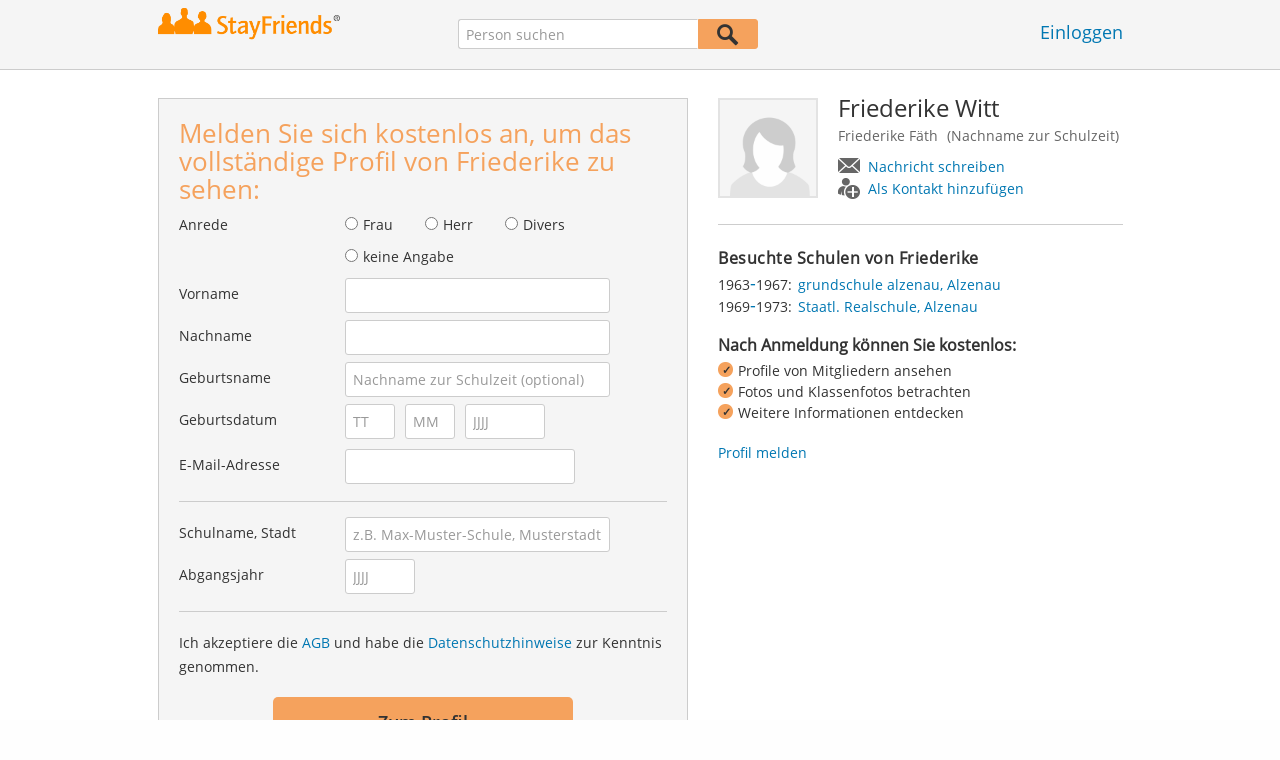

--- FILE ---
content_type: text/html;charset=utf-8
request_url: https://www.stayfriends.de/Personen/Alzenau/Friederike-Witt-Faeth-P-NM6EF-P
body_size: 15317
content:








	




<!DOCTYPE html>
<html class="no-js regVar68   " lang="de_DE">
<head>

	<!-- Google Tag Manager -->
	<script>(function(w,d,s,l,i){w[l]=w[l]||[];w[l].push({'gtm.start':
			new Date().getTime(),event:'gtm.js'});var f=d.getElementsByTagName(s)[0],
		j=d.createElement(s),dl=l!='dataLayer'?'&l='+l:'';j.async=true;j.src=
		'https://www.googletagmanager.com/gtm.js?id='+i+dl;f.parentNode.insertBefore(j,f);
	})(window,document,'script','dataLayer','GTM-PWTC9K9');</script>
	<!-- End Google Tag Manager -->

	<meta charset="utf-8">

	
	
		
			<!-- vm workaround meta tags -->
			<title>Friederike Witt (Friederike F&auml;th) - Alzenau (Staatl. Realschule)</title>
			<meta name="description" content="Friederike Witt (Friederike F&auml;th) ist Mitglied bei StayFriends und hat bis 1973 diese Schule besucht: Staatl. Realschule.">
			<meta name="keywords" content="Friederike Witt,Friederike F&auml;th,Alzenau,Staatl. Realschule">
			
				
				
					<meta name="robots" content="index,follow">
				
			
		
		
		
		
		
	

	<meta http-equiv="X-UA-Compatible" content="IE=edge,chrome=1">
	<meta name="viewport" content="width=1024,initial-scale=1.0">
	<meta name="apple-mobile-web-app-capable" content="yes">
	<meta name="google-site-verification" content="ghkqUIyEFI_LQeDnfcwgm-zCZf-desCkQSHS5CJrGmw">

	<link rel="apple-touch-icon" type="image/png" href="/i/de/apple-touch-icon.png">
	
	
	

	
	<link rel="search" type="application/opensearchdescription+xml" href="/omni" />

	
	
	
		<link rel="canonical" href="https://www.stayfriends.de/Personen/Alzenau/Friederike-Witt-Faeth-P-NM6EF-P" />
	

	

	<meta property="fb:app_id" content="180899855319409">
	
	
	
	<link type="text/css" rel="stylesheet" href="/js/bootstrap/3.3.1/css/bootstrap.min.css">
	<link type="text/css" rel="stylesheet" href="//code.jquery.com/ui/1.13.2/themes/smoothness/jquery-ui.css" />
	<link type="text/css" rel="stylesheet" href="//maxcdn.bootstrapcdn.com/font-awesome/4.7.0/css/font-awesome.min.css" integrity="sha384-wvfXpqpZZVQGK6TAh5PVlGOfQNHSoD2xbE+QkPxCAFlNEevoEH3Sl0sibVcOQVnN" crossorigin="anonymous">
	<link type="text/css" rel="stylesheet" href="/css/sayt.css?202601081204" />
	<link type="text/css" rel="stylesheet" href="/css/generated/css/public/v2/public.css?202601081204">
	<!-- GA-PAGE-NAME public/Public_Person_Page -->
		<link type="text/css" rel="stylesheet" href="/css/public/teaser.css?202601081204">

	
	
		<!-- STRÖER META-TAG start -->
	
	<script type="text/javascript" src="//cdn.stroeerdigitalgroup.de/metatag/live/stayfriends/metaTag.min.js"></script>
		<script type="text/javascript">
		SDG.Publisher.addKeyValue('gender', "w");
		SDG.Publisher.addKeyValue('age', "18-19");
		
		SDG.Publisher.loadAllSlots(true);
		SDG.Publisher.finalizeSlots();
	</script>
	<script type="text/javascript">
		(function () {
			window._adexc = window._adexc || [];
			window._adexc.push(['/285/5184/', 'ut', '_kv', {
				'stayfriends_socio_age': 0, // number, 18-100
				'stayfriends_socio_gender': "female" // string, male/female/diverse
			}]);
		})();
	</script>
	<!-- STRÖER META-TAG end-->

	
	
	<script type="text/javascript">
		function loadPrivacyManagerModal() {
			window._sp_.gdpr.loadPrivacyManagerModal(547712, 'vendors');
		}
	</script>
	
	<script type="text/javascript" src="/js/libs/misc/modernizr-2.8.3.min.js"></script>
	<script type="text/javascript" src="/js/jquery/2023/jquery-3.7.1.min.js"></script>
	<script type="text/javascript" src="/js/jquery/2023/jquery-ui-1.13.2.min.js"></script>
	<script src="https://code.jquery.com/jquery-migrate-3.4.1.js"></script>
	<script type="text/javascript" src="/js/sayt.js?202601081204"></script>
	


	<script type="text/javascript" src="/mobilemember/js/framework/console.js?202601081204"></script>

	
	<script type="text/javascript" src="/js/sf_public.js?202601081204"></script>
	<script type="text/javascript" src="/js/public/ibl.js?202601081204"></script>

	<script type="text/javascript" src="/js/public/email-domain-validation-improved-ppp.js"></script>
		<script type="text/javascript">
			$(document).ready(function() {
				if (typeof $.fn.sayt !== "undefined") {
					$(".improvedPPPEmbeded #F_schoolName, .improvedPPPPopover #F_schoolName").sayt({
						ajaxUrl       : "/search/sayt/ajax",
						simple        : true,
						defaults      : [],
						openCallback  : function(ev) {
							// self.Tracking.data.sayt.activated = true;
						},
						selectCallback: function(ev) {
							$("input[name='schoolId']").val(ev.id);
						},
						focusCallback : function(ev) {
							$("input[name='schoolId']").val(ev.id);
						}
					});

				}
			});
		</script>
		<script type="text/javascript" src="/js/public/jquery.carouFredSel-6.2.1-packed.js?202601081204"></script>

		<script type="text/javascript" src="/js/public/jquery.scrollUp.js?202601081204"></script>
		<script type="text/javascript">
			$(document).ready(function() {
				$.scrollUp({
					scrollName: 'scrollUp', // Element ID
					topDistance: '300', // Distance from top before showing element (px)
					topSpeed: 200, // Speed back to top (ms)
					animation: 'fade', // Fade, slide, none
					animationInSpeed: 200, // Animation in speed (ms)
					animationOutSpeed: 200, // Animation out speed (ms)
					scrollImg: false,
					scrollText: "Nach<br/>oben", // Text for element
					activeOverlay: false, // Set CSS color to display scrollUp active point, e.g '#00FFFF'
					wrapper: true
				});
			});
		</script>
	
</head>







<body class="site1 fixedHeader nostalgicHP PPP"  data-event-category='PublicPersonPage' true data-event-double='true'>
	<!-- Google Tag Manager (noscript) -->
	<noscript>
		<iframe src="https://www.googletagmanager.com/ns.html?id=GTM-PWTC9K9" height="0" width="0" style="display:none;visibility:hidden"></iframe>
	</noscript>
	<!-- End Google Tag Manager (noscript) -->
	<div id="sticky-footer-wrapper" class="remodal-bg">
		<header>
			
			









	



<div class="content">
	
	
	
	
	
	
	
		
		
			
		
	

	<a href="/" id="logo" title="StayFriends - Ehemalige Schulfreunde wiederfinden" class="" data-event-category="Header" data-event-action="Click" data-event-label="RegVar68 - Click StayFriends Logo Link To Homepage">
		<img src="/i/logo/de/logo_no_text@2x.png" height="33" alt="StayFriends - Ehemalige Schulfreunde wiederfinden" />
	</a>

	<div id="releaseInfo">
		
	</div>

	
		<form action="/personensuche" method="post" id="pps">
			
				
					
						
						
							
							
						
					
					<input type="text" name="searchedName" id="pps-input" value="" placeholder="Person suchen" /><button type="submit"></button>
					<input type="hidden" name="" value="searchedSchoolOrCity" />
				
				
			
		</form>
	
	
	<!-- showLogin: true -->
	
		<div id="login">
			
			
			<a href="/login" class="" data-event-category="Header" data-event-action="Click" data-event-label="RegVar68 - Click Link Einloggen In Header">Einloggen</a>
		</div>
	
	
	<!-- showLoginContainer: false -->
	
		
	<script type="text/javascript">
		$("#loginForm input[name='email']").trigger("focus");
		
		
		$(document).ready(function() {
			$("#pps, #pps-snippet").on('submit', function(event) {
				var text = $("#pps_input").data("school_url");
				var url = "/personensuche";
				
				/* String.trim in IE starts at version 9 - we support IE up from 8 */
				if ($.trim(text).length > 5) {
					event.preventDefault();
					url = text;
				}
				
				window.location.href = url;
			});
			
			if (typeof $.fn.sayt !== "undefined") {
				$("#pps_input, #pps-snippet-input").sayt({
					ajaxUrl       : "/search/sayt/ajax",
					simple        : true,
					defaults      : [],
					openCallback  : function(ev) {
						// self.Tracking.data.sayt.activated = true;
					},
					selectCallback: function(ev) {
						window.location.href = ev.url;
					},
					focusCallback : function(ev) {
						$("#pps_input").data("school_url", ev.url);
					}
				});
			}
		});
	</script>



</div>


		</header>
		<section id="body">
			<div class="person-info" vocab="http://schema.org/" typeof="Person">
	<div class="content">


		<div class="block listview-block listview-block-white clearfix" id="toggle-wrapper">

			<div class="clearfix row">
				<div class="col col-1">
					<div id="reg-form" class="box">
						<script type="text/javascript">
	jQuery(document).ready(function($) {
		//PPP Reg Form: Error handing - displays only one error at a time
		if ($("#registrationForm.improvedPPPEmbeded").length > 0) {

			if ($("#registrationForm.improvedPPPEmbeded").find('.grouperror').length > 0) {
				var firstErrorGroup = $("#registrationForm.improvedPPPEmbeded .grouperror:first");
				var firstErrorMsg = $("#registrationForm.improvedPPPEmbeded .error:first");

				if (firstErrorGroup.parent().hasClass("fieldset")) {
					//adjust error display for grouped fields
					firstErrorGroup.parent().addClass("currentError");
					var errorText = firstErrorMsg.text();
					firstErrorMsg = firstErrorGroup.parent().find(".errorFieldset");
					firstErrorMsg.text(errorText);
				} else {
					//display normal error
					firstErrorGroup.addClass("currentError");
				}

				//focus and display error message
				firstErrorGroup.find("input:first").focus();
				firstErrorMsg.css("display", "block");

				//
				// Validation Error Tracking
				//
				var label = '';

				if ( firstErrorGroup.hasClass('g_gender') ) {
					label = 'Salutation';
				} else if ( firstErrorGroup.hasClass('g_firstName') ) {
					label = 'First name';
				} else if ( firstErrorGroup.hasClass('g_lastName') ) {
					label = 'Last name';
				} else if ( firstErrorGroup.hasClass('g_birthName') ) {
					label = 'Birth name';
				} else if ( firstErrorGroup.hasClass('g_birthDay') || firstErrorGroup.hasClass('g_birthMonth') || firstErrorGroup.hasClass('g_birthYear') ) {
					label = 'Birthday';
				} else if ( firstErrorGroup.hasClass('g_eMail') ) {
					label = 'E-Mail';
				} else if ( firstErrorGroup.hasClass('g_schoolName') ) {
					label = 'School';
				} else if ( firstErrorGroup.hasClass('g_startYear') || firstErrorGroup.hasClass('g_endYear') ) {
					label = 'Graduation year';
				} else if ( firstErrorGroup.hasClass('g_acceptTermsOfBusiness') ) {
					label = 'TOS & PP acceptance';
				}

				PPP.Tracking.ev('ppp', 'PPP Registration', 'No success', label);
			}
		}

		var prefillData = {

			'salutation': '',
			'firstName' : '',
			'lastName'	: '',
			'birthDay'	: '',
			'birthMonth': '',
			'birthYear'	: '',
			'eMail' 	: ''

		}
		PPP.prefillRegForm(prefillData);

	});

</script>

<form method="post" action="https://www.stayfriends.de/Personen/Alzenau/Friederike-Witt-Faeth-P-NM6EF-P" id="registrationForm" class="improvedPPPEmbeded"><div style="white-space: initial;" class="h2">
		Melden Sie sich kostenlos an, um das vollständige Profil von Friederike zu sehen:</div>

	<div class="group  g_gender i fieldset fieldMandatory">
	<label for="F_gender">Anrede</label>
	<div class="field fieldtype_radio field_gender_FEMALE ">
			<input type="radio" id="R_gender_FEMALE" name="gender"   value="FEMALE"   class="" data-event-category="" data-event-action="" data-event-label="" />
			<label for="R_gender_FEMALE" class="">Frau</label>
		</div>
	<div class="field fieldtype_radio field_gender_MALE ">
			<input type="radio" id="R_gender_MALE" name="gender"   value="MALE"   class="" data-event-category="" data-event-action="" data-event-label="" />
			<label for="R_gender_MALE" class="">Herr</label>
		</div>
	<div class="field fieldtype_radio field_gender_DIVERSE ">
			<input type="radio" id="R_gender_DIVERSE" name="gender"   value="DIVERSE"   class="" data-event-category="" data-event-action="" data-event-label="" />
			<label for="R_gender_DIVERSE" class="">Divers</label>
		</div>
	<div class="field fieldtype_radio field_gender_NONE ">
			<input type="radio" id="R_gender_NONE" name="gender"   value="NONE"   class="" data-event-category="" data-event-action="" data-event-label="" />
			<label for="R_gender_NONE" class="">keine Angabe</label>
		</div>
	</div>

<div class="group  g_firstName fieldMandatory i ">
	<label for="F_firstName" class="">Vorname<span class="mandatory">*</span></label>
	<input data-event-action="User provides first name" type="text" name="firstName" id="F_firstName" placeholder="" value="" /></div>

<div class="group  g_lastName fieldMandatory i ">
	<label for="F_lastName" class="">Nachname<span class="mandatory">*</span></label>
	<input data-event-action="User provides last name" type="text" name="lastName" id="F_lastName" placeholder="" value="" /></div>

<div class="group  g_birthName i optional">
	<label for="F_birthName" class="">Geburtsname<span class="notMandatory">(optional)</span></label>
	<input data-event-action="User provides birth name (optional)" type="text" name="birthName" id="F_birthName" placeholder="Nachname zur Schulzeit (optional)" value="" /></div>

<div class="group fieldMandatory birthday fieldset">
		<label for="F_birthDay">Geburtsdatum</label>
		<div class="group  g_birthDay fieldMandatory i ">
	<input data-event-action="User provides DOB" type="text" name="birthDay" id="F_birthDay" placeholder="TT" value="" /></div>

<div class="group  g_birthMonth fieldMandatory i ">
	<input data-event-action="User provides DOB" type="text" name="birthMonth" id="F_birthMonth" placeholder="MM" value="" /></div>

<div class="group  g_birthYear fieldMandatory i ">
	<input data-event-action="User provides DOB" type="text" name="birthYear" id="F_birthYear" placeholder="JJJJ" value="" /></div>

</div>

	<div class="group  g_eMail fieldMandatory i ">
	<label for="F_eMail" class="">E-Mail-Adresse<span class="mandatory">*</span></label>
	<input data-event-action="User provides email address" type="email" name="eMail" id="F_eMail" placeholder="" value="" /></div>

<div class="separator"></div>

	











<script
		src="https://code.jquery.com/ui/1.13.2/jquery-ui.min.js"
		integrity="sha256-lSjKY0/srUM9BE3dPm+c4fBo1dky2v27Gdjm2uoZaL0="
		crossorigin="anonymous"
></script>
<div class="group  g_schoolName ui-front">
	
		<label for="F_schoolName" class="fieldMandatory">Schulname, Stadt</label>
	
	
	<input type="hidden" name="schoolId" value="" />

	<input data-event-action="Cursor in school search" name="schoolName" data-clearable="input[name='schoolId']" id="F_schoolName" placeholder="z.B. Max-Muster-Schule, Musterstadt" type="text" value="" class="clearable event-saytselect sayt event-saytstart event-filled" />
	
	
</div>

<div class="group fieldMandatory gradyear fieldset">
		<label for="F_endYear">Abgangsjahr</label>
		<div class="group  g_endYear fieldMandatory i ">
	<input data-event-action="User provides grad year" type="text" name="endYear" id="F_endYear" placeholder="JJJJ" value="" /></div>

</div>

	<div class="separator"></div>

	<div class="agb">
        <div class="group  g_acceptTermsOfBusiness i ">
	<div class="field clearfix">
			<input type="checkbox" id="C_acceptTermsOfBusiness_true" name="acceptTermsOfBusiness" value="true"  class="event-checked hidden" data-event-category="" data-event-action="" data-event-label="" />
			<label for="C_acceptTermsOfBusiness_true" class="">Ich akzeptiere die <a href="/static/generalConditions" overlay-href="/j/ViewController?action=generalConditions" target="_blank" class="tcoverlay-link">AGB</a> und habe die <a href="/static/dataProtection" overlay-href="/j/ViewController?action=dataProtection" target="_blank" class="privacyoverlay-link">Datenschutzhinweise</a> zur Kenntnis genommen.</label>
		</div>
	</div>

</div>

	<button type="button" onclick="validateMailDomain('ppp', 'embeded')" class="btn regform" data-event-action="" style="display: block;">
				Zum Profil</button>
		</form><div id="email-validation-wrapper" >
		<div id="email-validation-window">
			<div class="email-headline">Ihre angegebene E-Mail-Adresse:</div>
			<div id="old-email" class="email-error"></div>
			<div class="sub-headline">Meinten Sie vielleicht?</div>
			<div id="new-email"></div>
			<div class="button-group">
				<a onclick="closeEmailModal('ppp', 'embeded')">Nein</a>
				<button class="cssButtonSmall" type="button" onclick="updateFormData('psp')">Ja, bitte korrigieren</button>
			</div>
		</div>
	</div>
</div>

				</div>
				<div class="col col-2">

					<div class="person-info-details">

						<img alt="Profilbild von Friederike Witt" id="profile-image"  class="person-photo-large event-click" data-event-action="Show profile" data-event-label="Profile image" src="/i/glob/img_per_fem_new150x150.png" />
							<div class="person-name">
							<h1><span property="name">Friederike&nbsp;Witt</span></h1>
							<ul class="formerNames">
									<li><span property='alternateName'>Friederike F&auml;th</span> (Nachname&nbsp;zur&nbsp;Schulzeit)</h2></li>
									</ul>
							<ul class="btn-container">
								<li>
									<a data-event-action="Message" data-event-label="Button" id="btn-writemessage" type="button" class="message">
										Nachricht schreiben</a>
								</li>
								<li>
									<a data-event-action="Add contact" data-event-label="Button" id="btn-addperson" type="button" class="person">
										Als Kontakt hinzufügen</a>
								</li>

							</ul>
						</div>
					</div>

					<div class="box">

							<h2>
								Besuchte Schulen von Friederike</h2>
							<ul class="person-schoollist clearfix">
								<li property="alumniOf" typeof="OrganizationRole">
										<div class="years">
												<span property="startDate">1963</span>-<span property="endDate">1967:</span>
													</div>
										<div property="alumniOf" typeof="EducationalOrganization" class="schoolname">
											<a property="sameAs" href="/Schule/Alzenau/Grundschule/grundschule-alzenau-S-2IC9-S">grundschule alzenau, Alzenau</a>
										</div>
									</li>
								<li property="alumniOf" typeof="OrganizationRole">
										<div class="years">
												<span property="startDate">1969</span>-<span property="endDate">1973:</span>
													</div>
										<div property="alumniOf" typeof="EducationalOrganization" class="schoolname">
											<a property="sameAs" href="/Schule/Alzenau/Realschule/Staatl.-Realschule-S-4K5-S">Staatl. Realschule, Alzenau</a>
										</div>
									</li>
								</ul>
						</div>
					<!-- school photos -->
					<!-- school photos -->

					<div class="value-proposition">
						<div class="h2">Nach Anmeldung können Sie kostenlos:</div>

						<ul>
							<li>Profile von Mitgliedern ansehen</li>
							<li>Fotos und Klassenfotos betrachten</li>
							<li>Weitere Informationen entdecken</li>
						</ul>
					</div>
					<a href="https://www.stayfriends.de/reportContent">
							Profil melden</a>
					</div>
			</div>
		</div>
	</div>
</div><div class="contentWrapper">

			<div class="content contentMoveWrapper">

				<div id="contentMoved">
			<h2>Friederike Witt aus Alzenau (Bayern)</h2>
			<p>Friederike Witt früher aus Alzenau in Bayern hat folgende Schulen besucht: von 1963 bis 1967 grundschule alzenau zeitgleich mit Michael Barnetzki und weiteren Schülern und von 1969 bis 1973 Staatl. Realschule zeitgleich mit Renate Ritter-Herbert  und weiteren Schülern. Jetzt mit Friederike Witt Kontakt aufnehmen, Fotos ansehen und vieles mehr.</p>
			<a href="https://www.stayfriends.de/personensuche/Friederike_Witt" class="more">
							<b>Friederike&nbsp;Witt</b> >
							1 weiteres Mitglied mit dem gleichen Namen</a></div>
	<div class="person-more">
	<div class="teasers">
<div class="teaser-group">
	<div id="classmates" class="teaser teaser-full teaser-4cols">
		<h3>
			Einige Klassenkameraden von <span property='givenName'>Friederike</span>&nbsp;<span property='familyName'>Witt</span></h3>
		
		<div class="teaser-content">
			<h3>grundschule alzenau ( 1963 - 1967 )</h3>
					
					<div class="teaser-row">
						<a href="/Personen/Alzenau/Michael-Barnetzki-P-G0FFQ-P" class="teaser-col event-click" data-event-action="Classmates" data-event-label="Photo + Name">
											<span>
												<em style="background-image: url(https://images.stayfriends.de/img1/695da200/742f04a429c83b43/0076b0003967c46012731.jpg);"></em>
												Michael<br />
												Barnetzki</span>
										</a>
									<a href="/Personen/Alzenau/Ursula-Boller-Rosenberger-P-G89YG-P" class="teaser-col event-click" data-event-action="Classmates" data-event-label="Photo + Name">
											<span>
												<em style="background-image: url(/i/public/imp_ppp/female.png);"></em>
												Ursula<br />
												Boller</span>
										</a>
									<a class="teaser-col teaser-col-empty">
											<span><em></em></span>
										</a>
									<a class="teaser-col teaser-col-empty">
											<span><em></em></span>
										</a>
									</div><!-- /.teaser-row -->
					
					<h3>Staatl. Realschule ( 1969 - 1973 )</h3>
					
					<div class="teaser-row">
						<a href="/Personen/Alzenau/Renate-Ritter-Herbert-dagger-P-O2BV8-P" class="teaser-col event-click" data-event-action="Classmates" data-event-label="Photo + Name">
											<span>
												<em style="background-image: url(https://images.stayfriends.de/img1/695da200/8fdd7d6c89d29558/0049090740d304b011846.jpg);"></em>
												Renate<br />
												Ritter-Herbert </span>
										</a>
									<a href="/Personen/Alzenau/Helmut-Bott-P-5PBD9-P" class="teaser-col event-click" data-event-action="Classmates" data-event-label="Photo + Name">
											<span>
												<em style="background-image: url(https://images.stayfriends.de/img1/695da200/159afe197d3206f7/001649050447c3f012819.jpg);"></em>
												Helmut<br />
												Bott</span>
										</a>
									<a href="/Personen/Alzenau/Monika-Goebel-Weiss-P-E7NU7-P" class="teaser-col event-click" data-event-action="Classmates" data-event-label="Photo + Name">
											<span>
												<em style="background-image: url(/i/public/imp_ppp/female.png);"></em>
												Monika<br />
												Goebel</span>
										</a>
									<a href="/Personen/Kahl/Karin-Bauer-Bakonalim-P-FW7X8-P" class="teaser-col event-click" data-event-action="Classmates" data-event-label="Photo + Name">
											<span>
												<em style="background-image: url(/i/public/imp_ppp/female.png);"></em>
												Karin<br />
												Bauer-Bakonalim</span>
										</a>
									<a href="/Personen/Alzenau/Randolf-Menebroecker-P-O5RFL-P" class="teaser-col event-click" data-event-action="Classmates" data-event-label="Photo + Name">
											<span>
												<em style="background-image: url(/i/public/imp_ppp/male.png);"></em>
												Randolf<br />
												Menebröcker</span>
										</a>
									<a href="/Personen/Kahl/Christine-Lusche-P-13GQ7-P" class="teaser-col event-click" data-event-action="Classmates" data-event-label="Photo + Name">
											<span>
												<em style="background-image: url(/i/public/imp_ppp/female.png);"></em>
												Christine<br />
												Lusche</span>
										</a>
									<a href="/Personen/Alzenau/Monika-Woellmer-Uhle-P-1JTG9-P" class="teaser-col event-click" data-event-action="Classmates" data-event-label="Photo + Name">
											<span>
												<em style="background-image: url(/i/public/imp_ppp/female.png);"></em>
												Monika<br />
												Wöllmer</span>
										</a>
									<a href="/Personen/Karlstein/Dagmar-Berchtold-Herzog-P-298UG-P" class="teaser-col event-click" data-event-action="Classmates" data-event-label="Photo + Name">
											<span>
												<em style="background-image: url(/i/public/imp_ppp/female.png);"></em>
												Dagmar<br />
												Berchtold</span>
										</a>
									<a href="/Personen/Alzenau/Hildegard-Staab-dagger-Kern-P-AI6JB-P" class="teaser-col event-click" data-event-action="Classmates" data-event-label="Photo + Name">
											<span>
												<em style="background-image: url(/i/public/imp_ppp/female.png);"></em>
												Hildegard<br />
												Staab </span>
										</a>
									<a href="/Personen/Moembris/Katharina-Seewald-Hofmann-P-AUSMQ-P" class="teaser-col event-click" data-event-action="Classmates" data-event-label="Photo + Name">
											<span>
												<em style="background-image: url(/i/public/imp_ppp/female.png);"></em>
												Katharina<br />
												Seewald</span>
										</a>
									<a href="/Personen/Alzenau/Bernd-Freppon-P-B212R-P" class="teaser-col event-click" data-event-action="Classmates" data-event-label="Photo + Name">
											<span>
												<em style="background-image: url(/i/public/imp_ppp/male.png);"></em>
												Bernd<br />
												Freppon</span>
										</a>
									<a href="/Personen/Alzenau/Ingrid-Hofmann-Graml-Hofmann-P-BKW2N-P" class="teaser-col event-click" data-event-action="Classmates" data-event-label="Photo + Name">
											<span>
												<em style="background-image: url(/i/public/imp_ppp/female.png);"></em>
												Ingrid<br />
												Hofmann-Graml</span>
										</a>
									<a href="/Personen/Alzenau/Edeltraud-Schuster-P-M2T36-P" class="teaser-col event-click" data-event-action="Classmates" data-event-label="Photo + Name">
											<span>
												<em style="background-image: url(/i/public/imp_ppp/female.png);"></em>
												Edeltraud<br />
												Schuster</span>
										</a>
									<a href="/Personen/Doernsteinbach/Maria-Kuzay-Simon-P-MGV5O-P" class="teaser-col event-click" data-event-action="Classmates" data-event-label="Photo + Name">
											<span>
												<em style="background-image: url(/i/public/imp_ppp/female.png);"></em>
												Maria<br />
												Kuzay</span>
										</a>
									<a class="teaser-col teaser-col-empty">
											<span><em></em></span>
										</a>
									<a class="teaser-col teaser-col-empty">
											<span><em></em></span>
										</a>
									</div><!-- /.teaser-row -->
					
					</div><!-- /.teaser-content -->
	</div><!-- /.teaser -->
</div>
	<div class="teaser-group">
	<div id="iru" class="teaser teaser-half teaser-3cols">
	<h3>
		Wie erinnern Sie sich an Friederike?</h3>
	
	<div class="teaser-content">
		<div class="teaser-row">
			<a href="#" class="teaser-col event-click" data-id="1" data-name="Humorvoll" data-event-action="IRU" data-event-label="1">
								<span>
									<em></em>
									Humorvoll</span>
							</a>
						<a href="#" class="teaser-col event-click" data-id="2" data-name="Kreativ" data-event-action="IRU" data-event-label="2">
								<span>
									<em></em>
									Kreativ</span>
							</a>
						<a href="#" class="teaser-col event-click" data-id="3" data-name="Clever" data-event-action="IRU" data-event-label="3">
								<span>
									<em></em>
									Clever</span>
							</a>
						<a href="#" class="teaser-col event-click" data-id="4" data-name="Charmant" data-event-action="IRU" data-event-label="4">
								<span>
									<em></em>
									Charmant</span>
							</a>
						<a href="#" class="teaser-col event-click" data-id="6" data-name="Spontan" data-event-action="IRU" data-event-label="6">
								<span>
									<em></em>
									Spontan</span>
							</a>
						<a href="#" class="teaser-col event-click" data-id="7" data-name="Hübsch" data-event-action="IRU" data-event-label="7">
								<span>
									<em></em>
									Hübsch</span>
							</a>
						<a href="#" class="teaser-col event-click" data-id="8" data-name="Zielstrebig" data-event-action="IRU" data-event-label="8">
								<span>
									<em></em>
									Zielstrebig</span>
							</a>
						<a href="#" class="teaser-col event-click" data-id="9" data-name="Mein Schwarm" data-event-action="IRU" data-event-label="9">
								<span>
									<em></em>
									Mein Schwarm</span>
							</a>
						<a href="#" class="teaser-col event-click" data-id="10" data-name="Cool" data-event-action="IRU" data-event-label="10">
								<span>
									<em></em>
									Cool</span>
							</a>
						</div><!-- /.teaser-row -->
	</div><!-- /.teaser-content -->
</div><!-- /.teaser -->
</div>
	</div>
</div>
<!-- CMS-Slot: PublicRegistration - ShowPerson_right( 932) -->

<!-- /CMS-Slot:PublicRegistration - ShowPerson_right( 932) -->
</div>
		</div>

		<script type="text/javascript">
	jQuery(document).ready(function($) {
		//PPP Reg Form: Error handing - displays only one error at a time
		if ($("#registrationForm.improvedPPPPopover").length > 0) {

			if ($("#registrationForm.improvedPPPPopover").find('.grouperror').length > 0) {
				var firstErrorGroup = $("#registrationForm.improvedPPPPopover .grouperror:first");
				var firstErrorMsg = $("#registrationForm.improvedPPPPopover .error:first");

				if (firstErrorGroup.parent().hasClass("fieldset")) {
					//adjust error display for grouped fields
					firstErrorGroup.parent().addClass("currentError");
					var errorText = firstErrorMsg.text();
					firstErrorMsg = firstErrorGroup.parent().find(".errorFieldset");
					firstErrorMsg.text(errorText);
				} else {
					//display normal error
					firstErrorGroup.addClass("currentError");
				}

				//focus and display error message
				firstErrorGroup.find("input:first").focus();
				firstErrorMsg.css("display", "block");

				//
				// Validation Error Tracking
				//
				var label = '';

				if ( firstErrorGroup.hasClass('g_gender') ) {
					label = 'Salutation';
				} else if ( firstErrorGroup.hasClass('g_firstName') ) {
					label = 'First name';
				} else if ( firstErrorGroup.hasClass('g_lastName') ) {
					label = 'Last name';
				} else if ( firstErrorGroup.hasClass('g_birthName') ) {
					label = 'Birth name';
				} else if ( firstErrorGroup.hasClass('g_birthDay') || firstErrorGroup.hasClass('g_birthMonth') || firstErrorGroup.hasClass('g_birthYear') ) {
					label = 'Birthday';
				} else if ( firstErrorGroup.hasClass('g_eMail') ) {
					label = 'E-Mail';
				} else if ( firstErrorGroup.hasClass('g_schoolName') ) {
					label = 'School';
				} else if ( firstErrorGroup.hasClass('g_startYear') || firstErrorGroup.hasClass('g_endYear') ) {
					label = 'Graduation year';
				} else if ( firstErrorGroup.hasClass('g_acceptTermsOfBusiness') ) {
					label = 'TOS & PP acceptance';
				}

				PPP.Tracking.ev('ppp', 'PPP Registration', 'No success', label);
			}
		}

		var prefillData = {

			'salutation': '',
			'firstName' : '',
			'lastName'	: '',
			'birthDay'	: '',
			'birthMonth': '',
			'birthYear'	: '',
			'eMail' 	: ''

		}
		PPP.prefillRegForm(prefillData);

	});

</script>

<div id="registration-wrapper" class="regform">

	<div id="registration-window">
		<span id="registration-btn-close"></span>

		<form method="post" action="https://www.stayfriends.de/Personen/Alzenau/Friederike-Witt-Faeth-P-NM6EF-P" id="registrationForm" class="improvedPPPPopover"><div class="registrationTeaser">
				<div class="message">
					<div class="h2">
						Ihre Nachricht an Friederike:</div>
					<div class="group  g_sfMessageText i ">
	<textarea name="sfMessageText" id="F_sfMessageText"></textarea></div>

</div>

				<div class="contact">
					<img src="/i/glob/img_per_fem50x50.gif" width="60" height="60" class="person-photo" />
					<div class="h2">
						Melden Sie sich <span>kostenlos</span> an, um Friederike als Kontakt hinzuzufügen:</div>
				</div>

				<div class="profile" >
					<img src="/i/glob/img_per_fem50x50.gif" width="60" height="60" class="person-photo" />
					<div class="h2">
						Melden Sie sich <span>kostenlos</span> an, um das vollständige Profil von Friederike zu sehen:</div>
				</div>

				<div class="classphotos">
					<div class="teaser-photo-multiple">
						</div>
					<div class="h2 centered">Melden Sie sich <span>kostenlos</span> an, um Klassenfotos anzusehen:</div>
				</div>

				<div class="mylife">
					<div class="ml-holiday">
						<span class="icon"></span><h2>Melden Sie sich <span>kostenlos</span> an, um den Urlaub von Friederike anzusehen:</h2>
					</div>
					<div class="ml-photos">
						<span class="icon"></span><h2>Melden Sie sich <span>kostenlos</span> an, um die Fotos von Friederike anzusehen:</h2>
					</div>
					<div class="ml-baby">
						<span class="icon"></span><h2>Melden Sie sich <span>kostenlos</span> an, um die Kinder von Friederike anzusehen:</h2>
					</div>
					<div class="ml-marriage">
						<span class="icon"></span><h2>Melden Sie sich <span>kostenlos</span> an, um die Freunde von Friederike anzusehen:</h2>
					</div>
					<div class="ml-contacts">
						<span class="icon"></span><h2>Melden Sie sich <span>kostenlos</span> an, um die Freunde von Friederike anzusehen:</h2>
					</div>
				</div>
				<div class="iru">
					<div class="iru-selection">
						Erinnerung an Friederike:
						&nbsp;<span id="registration-iru-attr">???</span>
					</div>
					<h2>
						Melden Sie sich <span>kostenlos</span> an, um Friederike Ihre Erinnerung zu senden:</h2>
				</div>
				<div class="rsp">
					<span class="rock"></span>
					<span class="paper"></span>
					<span class="scissors"></span>
					<h2>
						Melden Sie sich <span>kostenlos</span> an, um mit Friederike Schere Stein Papier zu spielen:</h2>
				</div>
					<div class="classmates">
					<img src="/i/glob/img_fem_blurr_50x50.jpg" width="60" height="60" class="person-photo" />
					<h2>
						Melden Sie sich <span>kostenlos</span> an, um das vollständige Profil zu sehen:</h2>
				</div>
					</div>

			<div class="registrationFormContainer">
					<input type="hidden" name="userEvents" value="" />
<input type="hidden" name="selectedEventInformation" value="" />
<div class="group  g_gender i fieldset fieldMandatory">
	<label for="F_gender">Anrede</label>
	<div class="field fieldtype_radio field_gender_FEMALE ">
			<input type="radio" id="R_gender_FEMALE" name="gender"   value="FEMALE"   class="" data-event-category="" data-event-action="" data-event-label="" />
			<label for="R_gender_FEMALE" class="">Frau</label>
		</div>
	<div class="field fieldtype_radio field_gender_MALE ">
			<input type="radio" id="R_gender_MALE" name="gender"   value="MALE"   class="" data-event-category="" data-event-action="" data-event-label="" />
			<label for="R_gender_MALE" class="">Herr</label>
		</div>
	<div class="field fieldtype_radio field_gender_DIVERSE ">
			<input type="radio" id="R_gender_DIVERSE" name="gender"   value="DIVERSE"   class="" data-event-category="" data-event-action="" data-event-label="" />
			<label for="R_gender_DIVERSE" class="">Divers</label>
		</div>
	<div class="field fieldtype_radio field_gender_NONE ">
			<input type="radio" id="R_gender_NONE" name="gender"   value="NONE"   class="" data-event-category="" data-event-action="" data-event-label="" />
			<label for="R_gender_NONE" class="">keine Angabe</label>
		</div>
	</div>

<div class="group  g_firstName fieldMandatory i ">
	<label for="F_firstName" class="">Vorname<span class="mandatory">*</span></label>
	<input data-event-action="User provides first name" type="text" name="firstName" id="F_firstName" placeholder="" value="" /></div>

<div class="group  g_lastName fieldMandatory i ">
	<label for="F_lastName" class="">Nachname<span class="mandatory">*</span></label>
	<input data-event-action="User provides last name" type="text" name="lastName" id="F_lastName" placeholder="" value="" /></div>

<div class="group  g_birthName i optional">
	<label for="F_birthName" class="">Geburtsname<span class="notMandatory">(optional)</span></label>
	<input data-event-action="User provides birth name (optional)" type="text" name="birthName" id="F_birthName" placeholder="Nachname zur Schulzeit (optional)" value="" /></div>

<div class="group fieldMandatory birthday fieldset">
					<label for="F_birthDay">Geburtsdatum</label>
					<div class="group  g_birthDay fieldMandatory i ">
	<input data-event-action="User provides DOB" type="text" name="birthDay" id="F_birthDay" placeholder="TT" value="" /></div>

<div class="group  g_birthMonth fieldMandatory i ">
	<input data-event-action="User provides DOB" type="text" name="birthMonth" id="F_birthMonth" placeholder="MM" value="" /></div>

<div class="group  g_birthYear fieldMandatory i ">
	<input data-event-action="User provides DOB" type="text" name="birthYear" id="F_birthYear" placeholder="JJJJ" value="" /></div>

</div>

				<div class="group  g_eMail fieldMandatory i ">
	<label for="F_eMail" class="">E-Mail-Adresse<span class="mandatory">*</span></label>
	<input data-event-action="User provides email address" type="email" name="eMail" id="F_eMail" placeholder="" value="" /></div>

<div class="separator"></div>

				<style type="text/css">
					ul.ui-menu {
						max-height: none !important;
					}
				</style>

				











<script
		src="https://code.jquery.com/ui/1.13.2/jquery-ui.min.js"
		integrity="sha256-lSjKY0/srUM9BE3dPm+c4fBo1dky2v27Gdjm2uoZaL0="
		crossorigin="anonymous"
></script>
<div class="group  g_schoolName ui-front">
	
		<label for="F_schoolName" class="fieldMandatory">Schulname, Stadt</label>
	
	
	<input type="hidden" name="schoolId" value="" />

	<input data-event-action="Cursor in school search" name="schoolName" data-clearable="input[name='schoolId']" id="F_schoolName" placeholder="z.B. Max-Muster-Schule, Musterstadt" type="text" value="" class="clearable event-saytselect sayt event-saytstart event-filled" />
	
	
</div>

<div class="group fieldMandatory gradyear fieldset">
					<label for="F_startYear">Abgangsjahr</label>
					<div class="group  g_endYear fieldMandatory i ">
	<input data-event-action="User provides grad year" type="text" name="endYear" id="F_endYear" placeholder="JJJJ" value="" /></div>

</div>

				<div class="separator"></div>

				<div class="agb">
					<div class="group  g_acceptTermsOfBusiness i ">
	<div class="field clearfix">
			<input type="checkbox" id="C_acceptTermsOfBusiness_true" name="acceptTermsOfBusiness" value="true"  class="event-checked" data-event-category="" data-event-action="" data-event-label="" />
			<label for="C_acceptTermsOfBusiness_true" class="">Ich stimme den <a href="/static/generalConditions" overlay-href="/j/ViewController?action=generalConditions" target="_blank" class="tcoverlay-link">AGB</a> zu.<br>Es gelten die <a href="/static/dataProtection" overlay-href="/j/ViewController?action=dataProtection" target="_blank" class="privacyoverlay-link">Datenschutzhinweise</a>.</label>
		</div>
	</div>

</div>

				<button type="button" onclick="validateMailDomain('ppp', 'popover')" class="btn addcontact event-click" data-event-action="">Kontakt hinzufügen</button>
						<button type="button" onclick="validateMailDomain('ppp', 'popover')" class="btn message event-click" data-event-action="">Jetzt abschicken</button>
						<button type="button" onclick="validateMailDomain('ppp', 'popover')" class="btn showprofile event-click" data-event-action="">Profil ansehen</button>
						<button type="button" onclick="validateMailDomain('ppp', 'popover')" class="btn iru event-click" data-event-action="">Erinnerung senden</button>
						<button type="button" onclick="validateMailDomain('ppp', 'popover')" class="btn classmates event-click" data-event-action="">Profil ansehen</button>
						<button type="button" onclick="validateMailDomain('ppp', 'popover')" class="btn rsp event-click" data-event-action="">Herausforderung senden</button>
						<button type="button" onclick="validateMailDomain('ppp', 'popover')" class="btn ml-photos event-click" data-event-action="">Fotos ansehen</button>
						<button type="button" onclick="validateMailDomain('ppp', 'popover')" class="btn ml-baby event-click" data-event-action="">Kontakt ansehen</button>
						<button type="button" onclick="validateMailDomain('ppp', 'popover')" class="btn ml-marriage event-click" data-event-action="">Kontakt ansehen</button>
						<button type="button" onclick="validateMailDomain('ppp', 'popover')" class="btn ml-holiday event-click" data-event-action="">Urlaub ansehen</button>
						<button type="button" onclick="validateMailDomain('ppp', 'popover')" class="btn ml-contacts event-click" data-event-action="">Freunde ansehen</button>
					</div>
		</form></div>

</div><div id="email-validation-wrapper" >
		<div id="email-validation-window">
			<div class="email-headline">Ihre angegebene E-Mail-Adresse:</div>
			<div id="old-email" class="email-error"></div>
			<div class="sub-headline">Meinten Sie vielleicht?</div>
			<div id="new-email"></div>
			<div class="button-group">
				<a onclick="closeEmailModal('ppp', 'embeded')">Nein</a>
				<button class="cssButtonSmall" type="button" onclick="updateFormData('ppp')">Ja, bitte korrigieren</button>
			</div>
		</div>
	</div>
<script type="text/javascript" src="/js/public/ppp.js?202601081204"></script>

		<script type="text/javascript">
			PPP.iruAttributes = {
				
							'1': 'Humorvoll',
						
							'2': 'Kreativ',
						
							'3': 'Clever',
						
							'4': 'Charmant',
						
							'6': 'Spontan',
						
							'7': 'Hübsch',
						
							'8': 'Zielstrebig',
						
							'9': 'Mein Schwarm',
						
							'10': 'Cool',
						
			}
		</script>

		
		</section>
	</div>

	<!-- CMS-Slot: AllPublic - AboveFooter( 830) -->

<!-- /CMS-Slot:AllPublic - AboveFooter( 830) -->

	<footer>
		









	
	
		
		
		
		
		
	
	
	
	
	



<div class="content" style="text-align: center">
	<div>
		<ul>
			
			
			<li class="searchlink"><a href="https://www.stayfriends.de/personensuche" class="" data-event-category="Footer" data-event-action="Click" data-event-label="RegVar68 - Click Footer Link Personensuche">Personensuche</a></li>

			
			<li><a href="https://www.stayfriends.de/generalConditions" class="" data-event-category="Footer" data-event-action="Click" data-event-label="RegVar68 - Click Footer Link AGB">AGB</a></li>
			
			<li><a href="https://www.stayfriends.de/dataProtection" class="" data-event-category="Footer" data-event-action="Click" data-event-label="RegVar68 - Click Footer Link Datenschutz">Datenschutz</a></li>
			
			<li><a href="https://www.stayfriends.de/impressum" class="" data-event-category="Footer" data-event-action="Click" data-event-label="RegVar68 - Click Footer Link Impressum">Impressum</a></li>

			
			<li><a href="javascript:loadPrivacyManagerModal();" class="" data-event-category="Footer" data-event-action="Click" data-event-label="RegVar68 - Click Footer Link Privacymanager">Privatsphäre</a></li>

			
			
				
				<li><a href="https://www.stayfriends.de/kuendigung" class="" data-event-category="Footer" data-event-action="Click" data-event-label="RegVar68 - Click Footer Link Vertrag kuendigen">Vertrag kündigen</a></li>
			

			
				
					
						<li><a href="https://www.stayfriends.de/faq" target="_blank" rel="noopener noreferrer" class="" data-event-category="Footer" data-event-action="Click" data-event-label="RegVar68 - Click Footer Link FAQ">FAQ</a></li>
					
					
					
					
					
				
			

			
				<li><a href="https://www.stayfriends.de/de/community-guidelines" target="_blank" rel="noopener noreferrer" class="" data-event-category="Footer" data-event-action="Click" data-event-label="RegVar68 - Click Footer Link Community Guidelines">Community Guidelines</a></li>
			
			
			

				
					
						<li><a href="https://www.stayfriends.de/de/erklaerung-zur-barrierefreiheit" target="_blank"
							   rel="noopener noreferrer"
							   class="" data-event-category="Footer"
							   data-event-action="Click"
							   data-event-label="RegVar68 - Click Footer Link Accessibility">Barrierefreiheit</a></li>
					
					
					
				

		</ul>
	</div>
	<div>
		<ul>
			
				
				
			
				
				
					<li><a href="https://www.stayfriends.ch" target="_blank" rel="noopener noreferrer">Schweiz</a></li>
				
			
				
				
					<li><a href="https://www.stayfriends.at" target="_blank" rel="noopener noreferrer">Österreich</a></li>
				
			
				
				
					<li><a href="https://www.trombi.com" target="_blank" rel="noopener noreferrer">Frankreich</a></li>
				
			
				
				
					<li><a href="https://www.stayfriends.se" target="_blank" rel="noopener noreferrer">Schweden</a></li>
				
			
		</ul>
	</div>
	<span class="copyright">&copy;&nbsp;Sun Jan 18 02:38:17 CET 2026&nbsp;Ströer Connections GmbH</span>
</div>

	</footer>
	<!-- CMS-Slot: Common_Public - Footer( 398) -->

<!-- /CMS-Slot:Common_Public - Footer( 398) -->

	
	

</body>
</html>
